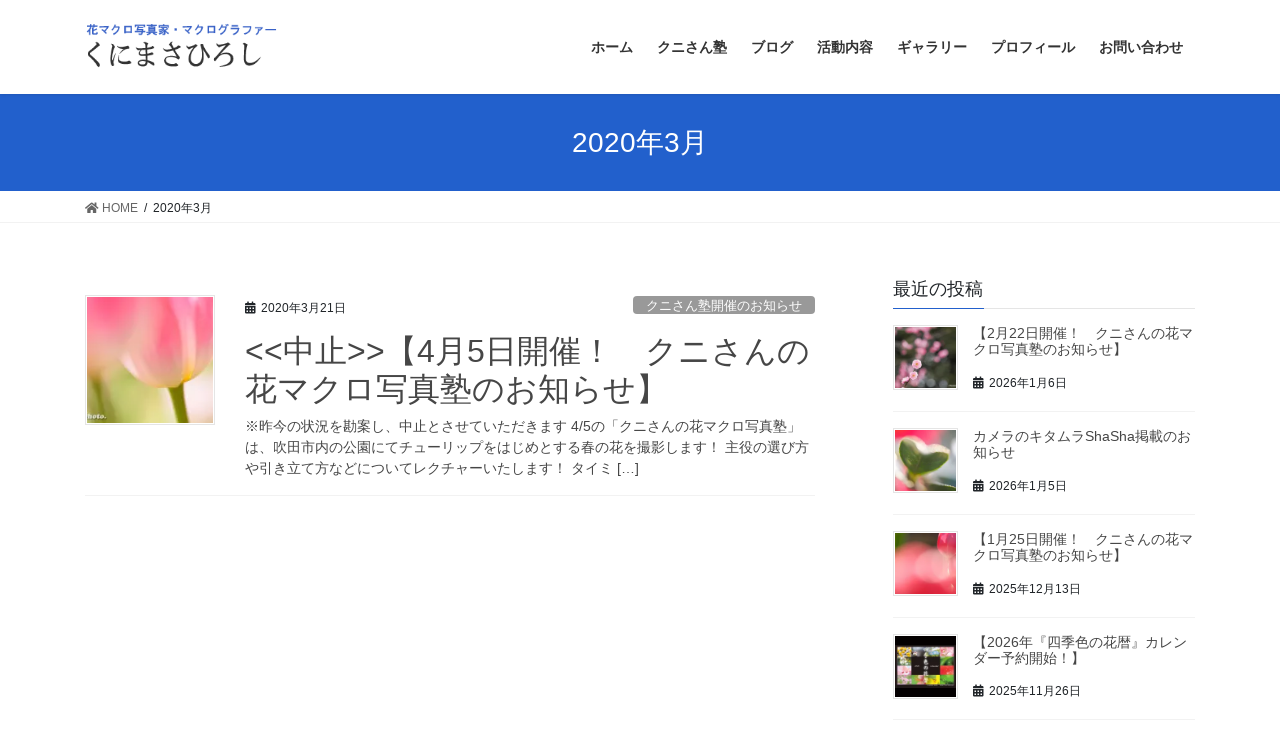

--- FILE ---
content_type: text/html; charset=UTF-8
request_url: https://kuni-hiro.com/2020/03
body_size: 12209
content:
<!DOCTYPE html>
<html lang="ja"
	prefix="og: https://ogp.me/ns#" >
<head>
<meta charset="utf-8">
<meta http-equiv="X-UA-Compatible" content="IE=edge">
<meta name="viewport" content="width=device-width, initial-scale=1">
<title>3月, 2020 | Kuniphoto Works（クニフォトワークス）</title>

		<!-- All in One SEO 4.1.2.3 -->
		<meta name="robots" content="noindex, max-snippet:-1, max-image-preview:large, max-video-preview:-1"/>
		<link rel="canonical" href="https://kuni-hiro.com/2020/03" />
		<script type="application/ld+json" class="aioseo-schema">
			{"@context":"https:\/\/schema.org","@graph":[{"@type":"WebSite","@id":"https:\/\/kuni-hiro.com\/#website","url":"https:\/\/kuni-hiro.com\/","name":"Kuniphoto Works\uff08\u30af\u30cb\u30d5\u30a9\u30c8\u30ef\u30fc\u30af\u30b9\uff09","description":"\u5927\u962a\u3092\u4e2d\u5fc3\u306b\u3001\u64ae\u5f71\u4f1a\u3084\u82b1\u30de\u30af\u30ed\u5199\u771f\u6559\u5ba4\u3092\u958b\u50ac\u3057\u3066\u3044\u308b\u3001\u5199\u771f\u5bb6\u30fb\u30de\u30af\u30ed\u30b0\u30e9\u30d5\u30a1\u30fc\u3000\u304f\u306b\u307e\u3055\u3072\u308d\u3057\uff08\u570b\u653f\u5bdb\u30fb\u30af\u30cb\u3055\u3093\uff09\u306e\u30b5\u30a4\u30c8\u3067\u3059\u3002","publisher":{"@id":"https:\/\/kuni-hiro.com\/#organization"}},{"@type":"Organization","@id":"https:\/\/kuni-hiro.com\/#organization","name":"Kuniphoto Works\uff08\u30af\u30cb\u30d5\u30a9\u30c8\u30ef\u30fc\u30af\u30b9\uff09","url":"https:\/\/kuni-hiro.com\/","sameAs":["https:\/\/twitter.com\/kunimacro"]},{"@type":"BreadcrumbList","@id":"https:\/\/kuni-hiro.com\/2020\/03\/#breadcrumblist","itemListElement":[{"@type":"ListItem","@id":"https:\/\/kuni-hiro.com\/#listItem","position":"1","item":{"@type":"WebPage","@id":"https:\/\/kuni-hiro.com\/","name":"\u30db\u30fc\u30e0","description":"\u5927\u962a\u3092\u4e2d\u5fc3\u306b\u3001\u64ae\u5f71\u4f1a\u3084\u82b1\u30de\u30af\u30ed\u5199\u771f\u6559\u5ba4\u3092\u958b\u50ac\u3057\u3066\u3044\u308b\u3001\u5199\u771f\u5bb6\u30fb\u30de\u30af\u30ed\u30b0\u30e9\u30d5\u30a1\u30fc \u304f\u306b\u307e\u3055\u3072\u308d\u3057\uff08\u30af\u30cb\u3055\u3093\uff09\u306e\u30b5\u30a4\u30c8\u3067\u3059\u3002","url":"https:\/\/kuni-hiro.com\/"},"nextItem":"https:\/\/kuni-hiro.com\/2020\/#listItem"},{"@type":"ListItem","@id":"https:\/\/kuni-hiro.com\/2020\/#listItem","position":"2","item":{"@type":"WebPage","@id":"https:\/\/kuni-hiro.com\/2020\/","name":"2020","url":"https:\/\/kuni-hiro.com\/2020\/"},"nextItem":"https:\/\/kuni-hiro.com\/2020\/03\/#listItem","previousItem":"https:\/\/kuni-hiro.com\/#listItem"},{"@type":"ListItem","@id":"https:\/\/kuni-hiro.com\/2020\/03\/#listItem","position":"3","item":{"@type":"WebPage","@id":"https:\/\/kuni-hiro.com\/2020\/03\/","name":"3\u6708, 2020","url":"https:\/\/kuni-hiro.com\/2020\/03\/"},"previousItem":"https:\/\/kuni-hiro.com\/2020\/#listItem"}]},{"@type":"CollectionPage","@id":"https:\/\/kuni-hiro.com\/2020\/03\/#collectionpage","url":"https:\/\/kuni-hiro.com\/2020\/03\/","name":"3\u6708, 2020 | Kuniphoto Works\uff08\u30af\u30cb\u30d5\u30a9\u30c8\u30ef\u30fc\u30af\u30b9\uff09","inLanguage":"ja","isPartOf":{"@id":"https:\/\/kuni-hiro.com\/#website"},"breadcrumb":{"@id":"https:\/\/kuni-hiro.com\/2020\/03\/#breadcrumblist"}}]}
		</script>
		<!-- All in One SEO -->

<link rel='dns-prefetch' href='//s.w.org' />
<link rel="alternate" type="application/rss+xml" title="Kuniphoto Works（クニフォトワークス） &raquo; フィード" href="https://kuni-hiro.com/feed" />
<meta name="description" content="2020年3月 の記事 Kuniphoto Works（クニフォトワークス） 大阪を中心に、撮影会や花マクロ写真教室を開催している、写真家・マクログラファー　くにまさひろし（國政寛・クニさん）のサイトです。" />		<script type="text/javascript">
			window._wpemojiSettings = {"baseUrl":"https:\/\/s.w.org\/images\/core\/emoji\/12.0.0-1\/72x72\/","ext":".png","svgUrl":"https:\/\/s.w.org\/images\/core\/emoji\/12.0.0-1\/svg\/","svgExt":".svg","source":{"concatemoji":"https:\/\/kuni-hiro.com\/wp-includes\/js\/wp-emoji-release.min.js?ver=5.3.20"}};
			!function(e,a,t){var n,r,o,i=a.createElement("canvas"),p=i.getContext&&i.getContext("2d");function s(e,t){var a=String.fromCharCode;p.clearRect(0,0,i.width,i.height),p.fillText(a.apply(this,e),0,0);e=i.toDataURL();return p.clearRect(0,0,i.width,i.height),p.fillText(a.apply(this,t),0,0),e===i.toDataURL()}function c(e){var t=a.createElement("script");t.src=e,t.defer=t.type="text/javascript",a.getElementsByTagName("head")[0].appendChild(t)}for(o=Array("flag","emoji"),t.supports={everything:!0,everythingExceptFlag:!0},r=0;r<o.length;r++)t.supports[o[r]]=function(e){if(!p||!p.fillText)return!1;switch(p.textBaseline="top",p.font="600 32px Arial",e){case"flag":return s([127987,65039,8205,9895,65039],[127987,65039,8203,9895,65039])?!1:!s([55356,56826,55356,56819],[55356,56826,8203,55356,56819])&&!s([55356,57332,56128,56423,56128,56418,56128,56421,56128,56430,56128,56423,56128,56447],[55356,57332,8203,56128,56423,8203,56128,56418,8203,56128,56421,8203,56128,56430,8203,56128,56423,8203,56128,56447]);case"emoji":return!s([55357,56424,55356,57342,8205,55358,56605,8205,55357,56424,55356,57340],[55357,56424,55356,57342,8203,55358,56605,8203,55357,56424,55356,57340])}return!1}(o[r]),t.supports.everything=t.supports.everything&&t.supports[o[r]],"flag"!==o[r]&&(t.supports.everythingExceptFlag=t.supports.everythingExceptFlag&&t.supports[o[r]]);t.supports.everythingExceptFlag=t.supports.everythingExceptFlag&&!t.supports.flag,t.DOMReady=!1,t.readyCallback=function(){t.DOMReady=!0},t.supports.everything||(n=function(){t.readyCallback()},a.addEventListener?(a.addEventListener("DOMContentLoaded",n,!1),e.addEventListener("load",n,!1)):(e.attachEvent("onload",n),a.attachEvent("onreadystatechange",function(){"complete"===a.readyState&&t.readyCallback()})),(n=t.source||{}).concatemoji?c(n.concatemoji):n.wpemoji&&n.twemoji&&(c(n.twemoji),c(n.wpemoji)))}(window,document,window._wpemojiSettings);
		</script>
		<style type="text/css">
img.wp-smiley,
img.emoji {
	display: inline !important;
	border: none !important;
	box-shadow: none !important;
	height: 1em !important;
	width: 1em !important;
	margin: 0 .07em !important;
	vertical-align: -0.1em !important;
	background: none !important;
	padding: 0 !important;
}
</style>
	<link rel='stylesheet' id='sbi_styles-css'  href='https://kuni-hiro.com/wp-content/plugins/instagram-feed/css/sbi-styles.min.css?ver=6.6.1' type='text/css' media='all' />
<link rel='stylesheet' id='vkExUnit_common_style-css'  href='https://kuni-hiro.com/wp-content/plugins/vk-all-in-one-expansion-unit/assets/css/vkExUnit_style.css?ver=9.61.6.0' type='text/css' media='all' />
<style id='vkExUnit_common_style-inline-css' type='text/css'>
:root {--ver_page_top_button_url:url(https://kuni-hiro.com/wp-content/plugins/vk-all-in-one-expansion-unit/assets/images/to-top-btn-icon.svg);}@font-face {font-weight: normal;font-style: normal;font-family: "vk_sns";src: url("https://kuni-hiro.com/wp-content/plugins/vk-all-in-one-expansion-unit/inc/sns/icons/fonts/vk_sns.eot?-bq20cj");src: url("https://kuni-hiro.com/wp-content/plugins/vk-all-in-one-expansion-unit/inc/sns/icons/fonts/vk_sns.eot?#iefix-bq20cj") format("embedded-opentype"),url("https://kuni-hiro.com/wp-content/plugins/vk-all-in-one-expansion-unit/inc/sns/icons/fonts/vk_sns.woff?-bq20cj") format("woff"),url("https://kuni-hiro.com/wp-content/plugins/vk-all-in-one-expansion-unit/inc/sns/icons/fonts/vk_sns.ttf?-bq20cj") format("truetype"),url("https://kuni-hiro.com/wp-content/plugins/vk-all-in-one-expansion-unit/inc/sns/icons/fonts/vk_sns.svg?-bq20cj#vk_sns") format("svg");}
</style>
<link rel='stylesheet' id='wp-block-library-css'  href='https://c0.wp.com/c/5.3.20/wp-includes/css/dist/block-library/style.min.css' type='text/css' media='all' />
<style id='wp-block-library-inline-css' type='text/css'>
.has-text-align-justify{text-align:justify;}
</style>
<link rel='stylesheet' id='wp-components-css'  href='https://c0.wp.com/c/5.3.20/wp-includes/css/dist/components/style.min.css' type='text/css' media='all' />
<link rel='stylesheet' id='wp-editor-font-css'  href='https://fonts.googleapis.com/css?family=Noto+Serif+JP%3A400%2C700&#038;ver=5.3.20' type='text/css' media='all' />
<link rel='stylesheet' id='wp-block-editor-css'  href='https://c0.wp.com/c/5.3.20/wp-includes/css/dist/block-editor/style.min.css' type='text/css' media='all' />
<link rel='stylesheet' id='wp-nux-css'  href='https://c0.wp.com/c/5.3.20/wp-includes/css/dist/nux/style.min.css' type='text/css' media='all' />
<link rel='stylesheet' id='wp-editor-css'  href='https://c0.wp.com/c/5.3.20/wp-includes/css/dist/editor/style.min.css' type='text/css' media='all' />
<link rel='stylesheet' id='block-robo-gallery-style-css-css'  href='https://kuni-hiro.com/wp-content/plugins/robo-gallery/includes/extensions/block/dist/blocks.style.build.css?ver=3.0.8' type='text/css' media='all' />
<link rel='stylesheet' id='contact-form-7-css'  href='https://kuni-hiro.com/wp-content/plugins/contact-form-7/includes/css/styles.css?ver=5.1.6' type='text/css' media='all' />
<link rel='stylesheet' id='responsive-lightbox-prettyphoto-css'  href='https://kuni-hiro.com/wp-content/plugins/responsive-lightbox/assets/prettyphoto/prettyPhoto.min.css?ver=2.3.2' type='text/css' media='all' />
<link rel='stylesheet' id='bootstrap-4-style-css'  href='https://kuni-hiro.com/wp-content/themes/lightning/library/bootstrap-4/css/bootstrap.min.css?ver=4.5.0' type='text/css' media='all' />
<link rel='stylesheet' id='lightning-common-style-css'  href='https://kuni-hiro.com/wp-content/themes/lightning/assets/css/common.css?ver=13.5.0' type='text/css' media='all' />
<style id='lightning-common-style-inline-css' type='text/css'>
/* vk-mobile-nav */:root {--vk-mobile-nav-menu-btn-bg-src: url("https://kuni-hiro.com/wp-content/themes/lightning/inc/vk-mobile-nav/package//images/vk-menu-btn-black.svg");--vk-mobile-nav-menu-btn-close-bg-src: url("https://kuni-hiro.com/wp-content/themes/lightning/inc/vk-mobile-nav/package//images/vk-menu-close-black.svg");--vk-menu-acc-icon-open-black-bg-src: url("https://kuni-hiro.com/wp-content/themes/lightning/inc/vk-mobile-nav/package//images/vk-menu-acc-icon-open-black.svg");--vk-menu-acc-icon-open-white-bg-src: url("https://kuni-hiro.com/wp-content/themes/lightning/inc/vk-mobile-nav/package//images/vk-menu-acc-icon-open-white.svg");--vk-menu-acc-icon-close-black-bg-src: url("https://kuni-hiro.com/wp-content/themes/lightning/inc/vk-mobile-nav/package//images/vk-menu-close-black.svg");--vk-menu-acc-icon-close-white-bg-src: url("https://kuni-hiro.com/wp-content/themes/lightning/inc/vk-mobile-nav/package//images/vk-menu-close-white.svg");}
</style>
<link rel='stylesheet' id='lightning-design-style-css'  href='https://kuni-hiro.com/wp-content/themes/lightning/design-skin/origin2/css/style.css?ver=13.5.0' type='text/css' media='all' />
<style id='lightning-design-style-inline-css' type='text/css'>
/* ltg common custom */:root {--vk-menu-acc-btn-border-color:#333;--color-key:#2260cc;--color-key-dark:#1c51ad;}.bbp-submit-wrapper .button.submit { background-color:#1c51ad ; }.bbp-submit-wrapper .button.submit:hover { background-color:#2260cc ; }.veu_color_txt_key { color:#1c51ad ; }.veu_color_bg_key { background-color:#1c51ad ; }.veu_color_border_key { border-color:#1c51ad ; }.btn-default { border-color:#2260cc;color:#2260cc;}.btn-default:focus,.btn-default:hover { border-color:#2260cc;background-color: #2260cc; }.wp-block-search__button,.btn-primary { background-color:#2260cc;border-color:#1c51ad; }.wp-block-search__button:focus,.wp-block-search__button:hover,.btn-primary:focus,.btn-primary:hover { background-color:#1c51ad;border-color:#2260cc; }.btn-outline-primary { color : #2260cc ; border-color:#2260cc; }.btn-outline-primary:hover { color : #fff; background-color:#2260cc;border-color:#1c51ad; }a { color:#337ab7; }
.tagcloud a:before { font-family: "Font Awesome 5 Free";content: "\f02b";font-weight: bold; }
.media .media-body .media-heading a:hover { color:#2260cc; }@media (min-width: 768px){.gMenu > li:before,.gMenu > li.menu-item-has-children::after { border-bottom-color:#1c51ad }.gMenu li li { background-color:#1c51ad }.gMenu li li a:hover { background-color:#2260cc; }} /* @media (min-width: 768px) */.page-header { background-color:#2260cc; }h2,.mainSection-title { border-top-color:#2260cc; }h3:after,.subSection-title:after { border-bottom-color:#2260cc; }ul.page-numbers li span.page-numbers.current,.page-link dl .post-page-numbers.current { background-color:#2260cc; }.pager li > a { border-color:#2260cc;color:#2260cc;}.pager li > a:hover { background-color:#2260cc;color:#fff;}.siteFooter { border-top-color:#2260cc; }dt { border-left-color:#2260cc; }:root {--g_nav_main_acc_icon_open_url:url(https://kuni-hiro.com/wp-content/themes/lightning/inc/vk-mobile-nav/package/images/vk-menu-acc-icon-open-black.svg);--g_nav_main_acc_icon_close_url: url(https://kuni-hiro.com/wp-content/themes/lightning/inc/vk-mobile-nav/package/images/vk-menu-close-black.svg);--g_nav_sub_acc_icon_open_url: url(https://kuni-hiro.com/wp-content/themes/lightning/inc/vk-mobile-nav/package/images/vk-menu-acc-icon-open-white.svg);--g_nav_sub_acc_icon_close_url: url(https://kuni-hiro.com/wp-content/themes/lightning/inc/vk-mobile-nav/package/images/vk-menu-close-white.svg);}
</style>
<link rel='stylesheet' id='lightning-theme-style-css'  href='https://kuni-hiro.com/wp-content/themes/lightning/style.css?ver=13.5.0' type='text/css' media='all' />
<link rel='stylesheet' id='vk-font-awesome-css'  href='https://kuni-hiro.com/wp-content/themes/lightning/inc/font-awesome/package/versions/5/css/all.min.css?ver=5.13.0' type='text/css' media='all' />
<link rel='stylesheet' id='cf7cf-style-css'  href='https://kuni-hiro.com/wp-content/plugins/cf7-conditional-fields/style.css?ver=2.0.3' type='text/css' media='all' />
<link rel='stylesheet' id='jetpack_css-css'  href='https://c0.wp.com/p/jetpack/8.1.4/css/jetpack.css' type='text/css' media='all' />
<script type='text/javascript' src='https://c0.wp.com/c/5.3.20/wp-includes/js/jquery/jquery.js'></script>
<script type='text/javascript' src='https://c0.wp.com/c/5.3.20/wp-includes/js/jquery/jquery-migrate.min.js'></script>
<script type='text/javascript' src='https://kuni-hiro.com/wp-content/plugins/responsive-lightbox/assets/prettyphoto/jquery.prettyPhoto.min.js?ver=2.3.2'></script>
<script type='text/javascript' src='https://c0.wp.com/c/5.3.20/wp-includes/js/underscore.min.js'></script>
<script type='text/javascript' src='https://kuni-hiro.com/wp-content/plugins/responsive-lightbox/assets/infinitescroll/infinite-scroll.pkgd.min.js?ver=5.3.20'></script>
<script type='text/javascript'>
/* <![CDATA[ */
var rlArgs = {"script":"prettyphoto","selector":"lightbox","customEvents":"","activeGalleries":"1","animationSpeed":"normal","slideshow":"0","slideshowDelay":"5000","slideshowAutoplay":"0","opacity":"0.75","showTitle":"1","allowResize":"1","allowExpand":"1","width":"1080","height":"720","separator":"\/","theme":"pp_default","horizontalPadding":"20","hideFlash":"0","wmode":"opaque","videoAutoplay":"0","modal":"0","deeplinking":"0","overlayGallery":"1","keyboardShortcuts":"1","social":"0","woocommerce_gallery":"0","ajaxurl":"https:\/\/kuni-hiro.com\/wp-admin\/admin-ajax.php","nonce":"04b5348631"};
/* ]]> */
</script>
<script type='text/javascript' src='https://kuni-hiro.com/wp-content/plugins/responsive-lightbox/js/front.js?ver=2.3.2'></script>
<link rel='https://api.w.org/' href='https://kuni-hiro.com/wp-json/' />
<link rel="EditURI" type="application/rsd+xml" title="RSD" href="https://kuni-hiro.com/xmlrpc.php?rsd" />
<link rel="wlwmanifest" type="application/wlwmanifest+xml" href="https://kuni-hiro.com/wp-includes/wlwmanifest.xml" /> 
<meta name="generator" content="WordPress 5.3.20" />

<link rel='dns-prefetch' href='//v0.wordpress.com'/>
<link rel='dns-prefetch' href='//i0.wp.com'/>
<link rel='dns-prefetch' href='//i1.wp.com'/>
<link rel='dns-prefetch' href='//i2.wp.com'/>
<link rel='dns-prefetch' href='//c0.wp.com'/>
<style type='text/css'>img#wpstats{display:none}</style><style id="lightning-color-custom-for-plugins" type="text/css">/* ltg theme common */.color_key_bg,.color_key_bg_hover:hover{background-color: #2260cc;}.color_key_txt,.color_key_txt_hover:hover{color: #2260cc;}.color_key_border,.color_key_border_hover:hover{border-color: #2260cc;}.color_key_dark_bg,.color_key_dark_bg_hover:hover{background-color: #2e6da4;}.color_key_dark_txt,.color_key_dark_txt_hover:hover{color: #2e6da4;}.color_key_dark_border,.color_key_dark_border_hover:hover{border-color: #2e6da4;}</style><!-- [ VK All in One Expansion Unit twitter card ] -->
<meta name="twitter:card" content="summary_large_image">
<meta name="twitter:description" content="2020年3月 の記事 Kuniphoto Works（クニフォトワークス） 大阪を中心に、撮影会や花マクロ写真教室を開催している、写真家・マクログラファー　くにまさひろし（國政寛・クニさん）のサイトです。">
<meta name="twitter:title" content="【4月5日開催！　クニさんの花マクロ写真塾のお知らせ】 | Kuniphoto Works（クニフォトワークス）">
<meta name="twitter:url" content="https://kuni-hiro.com/ksj/202003/1460">
	<meta name="twitter:domain" content="kuni-hiro.com">
	<!-- [ / VK All in One Expansion Unit twitter card ] -->
	<link rel="icon" href="https://i0.wp.com/kuni-hiro.com/wp-content/uploads/2021/01/cropped-bbb870675b6233a917191de34643b130.png?fit=32%2C32&#038;ssl=1" sizes="32x32" />
<link rel="icon" href="https://i0.wp.com/kuni-hiro.com/wp-content/uploads/2021/01/cropped-bbb870675b6233a917191de34643b130.png?fit=192%2C192&#038;ssl=1" sizes="192x192" />
<link rel="apple-touch-icon-precomposed" href="https://i0.wp.com/kuni-hiro.com/wp-content/uploads/2021/01/cropped-bbb870675b6233a917191de34643b130.png?fit=180%2C180&#038;ssl=1" />
<meta name="msapplication-TileImage" content="https://i0.wp.com/kuni-hiro.com/wp-content/uploads/2021/01/cropped-bbb870675b6233a917191de34643b130.png?fit=270%2C270&#038;ssl=1" />
			<script>
			(function(i,s,o,g,r,a,m){i['GoogleAnalyticsObject']=r;i[r]=i[r]||function(){
			(i[r].q=i[r].q||[]).push(arguments)},i[r].l=1*new Date();a=s.createElement(o),
			m=s.getElementsByTagName(o)[0];a.async=1;a.src=g;m.parentNode.insertBefore(a,m)
			})(window,document,'script','//www.google-analytics.com/analytics.js','ga');

			ga('create', 'UA-6877739-2', 'kuni-hiro.com');
			ga('send', 'pageview');
			</script>
			
</head>
<body class="archive date post-type-post sidebar-fix sidebar-fix-priority-top bootstrap4 device-pc fa_v5_css">
<a class="skip-link screen-reader-text" href="#main">コンテンツへスキップ</a>
<a class="skip-link screen-reader-text" href="#vk-mobile-nav">ナビゲーションに移動</a>
<header class="siteHeader">
		<div class="container siteHeadContainer">
		<div class="navbar-header">
						<p class="navbar-brand siteHeader_logo">
			<a href="https://kuni-hiro.com/">
				<span><img src="https://kuni-hiro.com/wp-content/uploads/2025/05/logoNew7.png" alt="Kuniphoto Works（クニフォトワークス）" /></span>
			</a>
			</p>
								</div>

		<div id="gMenu_outer" class="gMenu_outer"><nav class="menu-%e3%83%a1%e3%83%8b%e3%83%a5%e3%83%bc-container"><ul id="menu-%e3%83%a1%e3%83%8b%e3%83%a5%e3%83%bc" class="menu gMenu vk-menu-acc"><li id="menu-item-264" class="menu-item menu-item-type-custom menu-item-object-custom menu-item-home"><a href="http://kuni-hiro.com/"><strong class="gMenu_name">ホーム</strong></a></li>
<li id="menu-item-1635" class="menu-item menu-item-type-post_type menu-item-object-page menu-item-has-children"><a href="https://kuni-hiro.com/lesson"><strong class="gMenu_name">クニさん塾</strong></a>
<ul class="sub-menu">
	<li id="menu-item-74" class="menu-item menu-item-type-post_type menu-item-object-page"><a href="https://kuni-hiro.com/lesson/kunisan-photo">クニさんの花マクロ写真塾</a></li>
	<li id="menu-item-1636" class="menu-item menu-item-type-post_type menu-item-object-page"><a href="https://kuni-hiro.com/lesson/kunisan-online">クニさん塾オンライン</a></li>
	<li id="menu-item-2658" class="menu-item menu-item-type-post_type menu-item-object-page"><a href="https://kuni-hiro.com/lesson/online-private">クニさん塾オンライン　プライベートレッスン</a></li>
	<li id="menu-item-1638" class="menu-item menu-item-type-post_type menu-item-object-page"><a href="https://kuni-hiro.com/lesson/stepup">「クニさんの花マクロ写真塾」ステップアップクラス</a></li>
	<li id="menu-item-1637" class="menu-item menu-item-type-post_type menu-item-object-page"><a href="https://kuni-hiro.com/lesson/private_lesson">プライベートレッスン</a></li>
</ul>
</li>
<li id="menu-item-1663" class="menu-item menu-item-type-post_type menu-item-object-page menu-item-has-children"><a href="https://kuni-hiro.com/blog"><strong class="gMenu_name">ブログ</strong></a>
<ul class="sub-menu">
	<li id="menu-item-75" class="menu-item menu-item-type-custom menu-item-object-custom"><a href="https://macro-daisuki.com/">ブログ「マクロダイスキ！！」</a></li>
	<li id="menu-item-1655" class="menu-item menu-item-type-custom menu-item-object-custom"><a href="https://note.com/kuniphoto">note</a></li>
	<li id="menu-item-1656" class="menu-item menu-item-type-custom menu-item-object-custom"><a href="https://www.youtube.com/channel/UCeV_MQIqDoWPGh9CkanXOTg/">YouTube</a></li>
</ul>
</li>
<li id="menu-item-151" class="menu-item menu-item-type-post_type menu-item-object-page menu-item-has-children"><a href="https://kuni-hiro.com/works"><strong class="gMenu_name">活動内容</strong></a>
<ul class="sub-menu">
	<li id="menu-item-910" class="menu-item menu-item-type-taxonomy menu-item-object-category"><a href="https://kuni-hiro.com/category/works/class">写真教室</a></li>
	<li id="menu-item-911" class="menu-item menu-item-type-taxonomy menu-item-object-category"><a href="https://kuni-hiro.com/category/works/seminar">セミナー</a></li>
	<li id="menu-item-912" class="menu-item menu-item-type-taxonomy menu-item-object-category"><a href="https://kuni-hiro.com/category/works/media">雑誌・書籍・メディア情報</a></li>
	<li id="menu-item-909" class="menu-item menu-item-type-taxonomy menu-item-object-category"><a href="https://kuni-hiro.com/category/works/webmedia">ブログ・コラム掲載</a></li>
</ul>
</li>
<li id="menu-item-1006" class="menu-item menu-item-type-post_type menu-item-object-page menu-item-has-children"><a href="https://kuni-hiro.com/gallery"><strong class="gMenu_name">ギャラリー</strong></a>
<ul class="sub-menu">
	<li id="menu-item-1140" class="menu-item menu-item-type-custom menu-item-object-custom"><a href="https://kuni-hiro.myportfolio.com/">ポートフォリオ</a></li>
	<li id="menu-item-1008" class="menu-item menu-item-type-post_type menu-item-object-page"><a href="https://kuni-hiro.com/gallery_insta">Instagramギャラリー</a></li>
	<li id="menu-item-1016" class="menu-item menu-item-type-post_type menu-item-object-page menu-item-has-children"><a href="https://kuni-hiro.com/illumination">イルミネーション</a>
	<ul class="sub-menu">
		<li id="menu-item-1061" class="menu-item menu-item-type-post_type menu-item-object-page"><a href="https://kuni-hiro.com/illumination/kobeillumi_20151129">神戸イルミナージュ（2015.11.29）</a></li>
		<li id="menu-item-1074" class="menu-item menu-item-type-post_type menu-item-object-page"><a href="https://kuni-hiro.com/illumination/kobeillumi_20161120">神戸イルミナージュ（2016.11.20）</a></li>
		<li id="menu-item-1026" class="menu-item menu-item-type-post_type menu-item-object-page"><a href="https://kuni-hiro.com/illumination/hirapa_201812">ひらかたパーク　光の遊園地</a></li>
		<li id="menu-item-1373" class="menu-item menu-item-type-post_type menu-item-object-page"><a href="https://kuni-hiro.com/illumination/hirapa_201911">ひらかたパーク 光の遊園地（2019.11）</a></li>
	</ul>
</li>
	<li id="menu-item-1013" class="menu-item menu-item-type-post_type menu-item-object-page menu-item-has-children"><a href="https://kuni-hiro.com/photoexhibition">写真展ギャラリー</a>
	<ul class="sub-menu">
		<li id="menu-item-1007" class="menu-item menu-item-type-post_type menu-item-object-page"><a href="https://kuni-hiro.com/photoexhibition/photoexhibition_201208">光と花の物語　（2012.8 茨木市市民総合センター）　～写真展ギャラリー～</a></li>
	</ul>
</li>
</ul>
</li>
<li id="menu-item-49" class="menu-item menu-item-type-post_type menu-item-object-page"><a href="https://kuni-hiro.com/profile"><strong class="gMenu_name">プロフィール</strong></a></li>
<li id="menu-item-86" class="menu-item menu-item-type-post_type menu-item-object-page"><a href="https://kuni-hiro.com/contact"><strong class="gMenu_name">お問い合わせ</strong></a></li>
</ul></nav></div>	</div>
	</header>

<div class="section page-header"><div class="container"><div class="row"><div class="col-md-12">
<h1 class="page-header_pageTitle">
2020年3月</h1>
</div></div></div></div><!-- [ /.page-header ] -->


<!-- [ .breadSection ] --><div class="section breadSection"><div class="container"><div class="row"><ol class="breadcrumb" itemtype="http://schema.org/BreadcrumbList"><li id="panHome" itemprop="itemListElement" itemscope itemtype="http://schema.org/ListItem"><a itemprop="item" href="https://kuni-hiro.com/"><span itemprop="name"><i class="fa fa-home"></i> HOME</span></a></li><li><span>2020年3月</span></li></ol></div></div></div><!-- [ /.breadSection ] -->

<div class="section siteContent">
<div class="container">
<div class="row">
<div class="col mainSection mainSection-col-two baseSection vk_posts-mainSection" id="main" role="main">

	
<div class="postList">


	
		<article class="media">
<div id="post-1460" class="post-1460 post type-post status-publish format-standard has-post-thumbnail hentry category-ksj">
		<div class="media-left postList_thumbnail">
		<a href="https://kuni-hiro.com/ksj/202003/1460">
		<img width="150" height="150" src="https://i1.wp.com/kuni-hiro.com/wp-content/uploads/2020/03/0407_180413_banpaku_0103.jpg?resize=150%2C150&amp;ssl=1" class="media-object wp-post-image" alt="" srcset="https://i1.wp.com/kuni-hiro.com/wp-content/uploads/2020/03/0407_180413_banpaku_0103.jpg?resize=150%2C150&amp;ssl=1 150w, https://i1.wp.com/kuni-hiro.com/wp-content/uploads/2020/03/0407_180413_banpaku_0103.jpg?zoom=2&amp;resize=150%2C150&amp;ssl=1 300w, https://i1.wp.com/kuni-hiro.com/wp-content/uploads/2020/03/0407_180413_banpaku_0103.jpg?zoom=3&amp;resize=150%2C150&amp;ssl=1 450w" sizes="(max-width: 150px) 100vw, 150px" data-attachment-id="1461" data-permalink="https://kuni-hiro.com/ksj/202003/1460/attachment/0407_180413_banpaku_0103" data-orig-file="https://i1.wp.com/kuni-hiro.com/wp-content/uploads/2020/03/0407_180413_banpaku_0103.jpg?fit=500%2C334&amp;ssl=1" data-orig-size="500,334" data-comments-opened="0" data-image-meta="{&quot;aperture&quot;:&quot;4.2&quot;,&quot;credit&quot;:&quot;H.Kunimasa&quot;,&quot;camera&quot;:&quot;NIKON D600&quot;,&quot;caption&quot;:&quot;&quot;,&quot;created_timestamp&quot;:&quot;1523615292&quot;,&quot;copyright&quot;:&quot;H.Kunimasa&quot;,&quot;focal_length&quot;:&quot;100&quot;,&quot;iso&quot;:&quot;100&quot;,&quot;shutter_speed&quot;:&quot;0.003125&quot;,&quot;title&quot;:&quot;&quot;,&quot;orientation&quot;:&quot;1&quot;}" data-image-title="0407_180413_banpaku_0103" data-image-description="" data-medium-file="https://i1.wp.com/kuni-hiro.com/wp-content/uploads/2020/03/0407_180413_banpaku_0103.jpg?fit=300%2C200&amp;ssl=1" data-large-file="https://i1.wp.com/kuni-hiro.com/wp-content/uploads/2020/03/0407_180413_banpaku_0103.jpg?fit=500%2C334&amp;ssl=1" />		</a>
	</div>
		<div class="media-body">
		<div class="entry-meta">


<span class="published entry-meta_items">2020年3月21日</span>

<span class="entry-meta_items entry-meta_updated entry-meta_hidden">/ 最終更新日時 : <span class="updated">2020年4月1日</span></span>


	
	<span class="vcard author entry-meta_items entry-meta_items_author entry-meta_hidden"><span class="fn">kuniphoto</span></span>



<span class="entry-meta_items entry-meta_items_term"><a href="https://kuni-hiro.com/category/ksj" class="btn btn-xs btn-primary entry-meta_items_term_button" style="background-color:#999999;border:none;">クニさん塾開催のお知らせ</a></span>
</div>
		<h1 class="media-heading entry-title"><a href="https://kuni-hiro.com/ksj/202003/1460"><<中止>>【4月5日開催！　クニさんの花マクロ写真塾のお知らせ】</a></h1>
		<a href="https://kuni-hiro.com/ksj/202003/1460" class="media-body_excerpt"><p>※昨今の状況を勘案し、中止とさせていただきます 4/5の「クニさんの花マクロ写真塾」は、吹田市内の公園にてチューリップをはじめとする春の花を撮影します！ 主役の選び方や引き立て方などについてレクチャーいたします！ タイミ [&hellip;]</p>
</a>
	</div>
</div>
</article>

	
	
	
</div><!-- [ /.postList ] -->

</div><!-- [ /.mainSection ] -->

	<div class="col subSection sideSection sideSection-col-two baseSection">
	

<aside class="widget widget_postlist">
<h1 class="subSection-title">最近の投稿</h1>

  <div class="media">

	
	  <div class="media-left postList_thumbnail">
		<a href="https://kuni-hiro.com/ksj/202601/2887">
		<img width="150" height="150" src="https://i1.wp.com/kuni-hiro.com/wp-content/uploads/2026/01/0226_230226_yamadaike_104_OM1.jpg?resize=150%2C150&amp;ssl=1" class="attachment-thumbnail size-thumbnail wp-post-image" alt="" srcset="https://i1.wp.com/kuni-hiro.com/wp-content/uploads/2026/01/0226_230226_yamadaike_104_OM1.jpg?resize=150%2C150&amp;ssl=1 150w, https://i1.wp.com/kuni-hiro.com/wp-content/uploads/2026/01/0226_230226_yamadaike_104_OM1.jpg?zoom=2&amp;resize=150%2C150&amp;ssl=1 300w, https://i1.wp.com/kuni-hiro.com/wp-content/uploads/2026/01/0226_230226_yamadaike_104_OM1.jpg?zoom=3&amp;resize=150%2C150&amp;ssl=1 450w" sizes="(max-width: 150px) 100vw, 150px" data-attachment-id="2888" data-permalink="https://kuni-hiro.com/ksj/202601/2887/attachment/0226_230226_yamadaike_104_om1-2" data-orig-file="https://i1.wp.com/kuni-hiro.com/wp-content/uploads/2026/01/0226_230226_yamadaike_104_OM1.jpg?fit=600%2C450&amp;ssl=1" data-orig-size="600,450" data-comments-opened="0" data-image-meta="{&quot;aperture&quot;:&quot;0&quot;,&quot;credit&quot;:&quot;&quot;,&quot;camera&quot;:&quot;&quot;,&quot;caption&quot;:&quot;&quot;,&quot;created_timestamp&quot;:&quot;0&quot;,&quot;copyright&quot;:&quot;H.Kunimasa&quot;,&quot;focal_length&quot;:&quot;0&quot;,&quot;iso&quot;:&quot;0&quot;,&quot;shutter_speed&quot;:&quot;0&quot;,&quot;title&quot;:&quot;&quot;,&quot;orientation&quot;:&quot;0&quot;}" data-image-title="0226_230226_yamadaike_104_OM1" data-image-description="" data-medium-file="https://i1.wp.com/kuni-hiro.com/wp-content/uploads/2026/01/0226_230226_yamadaike_104_OM1.jpg?fit=300%2C225&amp;ssl=1" data-large-file="https://i1.wp.com/kuni-hiro.com/wp-content/uploads/2026/01/0226_230226_yamadaike_104_OM1.jpg?fit=600%2C450&amp;ssl=1" />		</a>
	  </div>

	
	<div class="media-body">
	  <h4 class="media-heading"><a href="https://kuni-hiro.com/ksj/202601/2887">【2月22日開催！　クニさんの花マクロ写真塾のお知らせ】</a></h4>
	  <div class="published entry-meta_items">2026年1月6日</div>
	</div>
  </div>


  <div class="media">

	
	  <div class="media-left postList_thumbnail">
		<a href="https://kuni-hiro.com/works/media/202601/2890">
		<img width="150" height="150" src="https://i0.wp.com/kuni-hiro.com/wp-content/uploads/2026/01/05_250124_tomboike_590_OM12.jpg?resize=150%2C150&amp;ssl=1" class="attachment-thumbnail size-thumbnail wp-post-image" alt="" srcset="https://i0.wp.com/kuni-hiro.com/wp-content/uploads/2026/01/05_250124_tomboike_590_OM12.jpg?resize=150%2C150&amp;ssl=1 150w, https://i0.wp.com/kuni-hiro.com/wp-content/uploads/2026/01/05_250124_tomboike_590_OM12.jpg?resize=600%2C600&amp;ssl=1 600w, https://i0.wp.com/kuni-hiro.com/wp-content/uploads/2026/01/05_250124_tomboike_590_OM12.jpg?zoom=2&amp;resize=150%2C150&amp;ssl=1 300w, https://i0.wp.com/kuni-hiro.com/wp-content/uploads/2026/01/05_250124_tomboike_590_OM12.jpg?zoom=3&amp;resize=150%2C150&amp;ssl=1 450w" sizes="(max-width: 150px) 100vw, 150px" data-attachment-id="2891" data-permalink="https://kuni-hiro.com/works/media/202601/2890/attachment/05_250124_tomboike_590_om12" data-orig-file="https://i0.wp.com/kuni-hiro.com/wp-content/uploads/2026/01/05_250124_tomboike_590_OM12.jpg?fit=800%2C600&amp;ssl=1" data-orig-size="800,600" data-comments-opened="0" data-image-meta="{&quot;aperture&quot;:&quot;0&quot;,&quot;credit&quot;:&quot;&quot;,&quot;camera&quot;:&quot;&quot;,&quot;caption&quot;:&quot;&quot;,&quot;created_timestamp&quot;:&quot;0&quot;,&quot;copyright&quot;:&quot;H.Kunimasa&quot;,&quot;focal_length&quot;:&quot;0&quot;,&quot;iso&quot;:&quot;0&quot;,&quot;shutter_speed&quot;:&quot;0&quot;,&quot;title&quot;:&quot;&quot;,&quot;orientation&quot;:&quot;0&quot;}" data-image-title="05_250124_tomboike_590_OM12" data-image-description="" data-medium-file="https://i0.wp.com/kuni-hiro.com/wp-content/uploads/2026/01/05_250124_tomboike_590_OM12.jpg?fit=300%2C225&amp;ssl=1" data-large-file="https://i0.wp.com/kuni-hiro.com/wp-content/uploads/2026/01/05_250124_tomboike_590_OM12.jpg?fit=800%2C600&amp;ssl=1" />		</a>
	  </div>

	
	<div class="media-body">
	  <h4 class="media-heading"><a href="https://kuni-hiro.com/works/media/202601/2890">カメラのキタムラShaSha掲載のお知らせ</a></h4>
	  <div class="published entry-meta_items">2026年1月5日</div>
	</div>
  </div>


  <div class="media">

	
	  <div class="media-left postList_thumbnail">
		<a href="https://kuni-hiro.com/ksj/202512/2872">
		<img width="150" height="150" src="https://i2.wp.com/kuni-hiro.com/wp-content/uploads/2025/12/250118_hattori_149_XH2.jpg?resize=150%2C150&amp;ssl=1" class="attachment-thumbnail size-thumbnail wp-post-image" alt="" srcset="https://i2.wp.com/kuni-hiro.com/wp-content/uploads/2025/12/250118_hattori_149_XH2.jpg?resize=150%2C150&amp;ssl=1 150w, https://i2.wp.com/kuni-hiro.com/wp-content/uploads/2025/12/250118_hattori_149_XH2.jpg?zoom=2&amp;resize=150%2C150&amp;ssl=1 300w, https://i2.wp.com/kuni-hiro.com/wp-content/uploads/2025/12/250118_hattori_149_XH2.jpg?zoom=3&amp;resize=150%2C150&amp;ssl=1 450w" sizes="(max-width: 150px) 100vw, 150px" data-attachment-id="2883" data-permalink="https://kuni-hiro.com/ksj/202512/2872/attachment/250118_hattori_149_xh2" data-orig-file="https://i2.wp.com/kuni-hiro.com/wp-content/uploads/2025/12/250118_hattori_149_XH2.jpg?fit=800%2C533&amp;ssl=1" data-orig-size="800,533" data-comments-opened="0" data-image-meta="{&quot;aperture&quot;:&quot;0&quot;,&quot;credit&quot;:&quot;&quot;,&quot;camera&quot;:&quot;&quot;,&quot;caption&quot;:&quot;&quot;,&quot;created_timestamp&quot;:&quot;0&quot;,&quot;copyright&quot;:&quot;H.Kunimasa&quot;,&quot;focal_length&quot;:&quot;0&quot;,&quot;iso&quot;:&quot;0&quot;,&quot;shutter_speed&quot;:&quot;0&quot;,&quot;title&quot;:&quot;&quot;,&quot;orientation&quot;:&quot;0&quot;}" data-image-title="250118_hattori_149_XH2" data-image-description="" data-medium-file="https://i2.wp.com/kuni-hiro.com/wp-content/uploads/2025/12/250118_hattori_149_XH2.jpg?fit=300%2C200&amp;ssl=1" data-large-file="https://i2.wp.com/kuni-hiro.com/wp-content/uploads/2025/12/250118_hattori_149_XH2.jpg?fit=800%2C533&amp;ssl=1" />		</a>
	  </div>

	
	<div class="media-body">
	  <h4 class="media-heading"><a href="https://kuni-hiro.com/ksj/202512/2872">【1月25日開催！　クニさんの花マクロ写真塾のお知らせ】</a></h4>
	  <div class="published entry-meta_items">2025年12月13日</div>
	</div>
  </div>


  <div class="media">

	
	  <div class="media-left postList_thumbnail">
		<a href="https://kuni-hiro.com/news/202511/2864">
		<img width="150" height="150" src="https://i1.wp.com/kuni-hiro.com/wp-content/uploads/2025/11/01-12.jpg?resize=150%2C150&amp;ssl=1" class="attachment-thumbnail size-thumbnail wp-post-image" alt="" srcset="https://i1.wp.com/kuni-hiro.com/wp-content/uploads/2025/11/01-12.jpg?w=800&amp;ssl=1 800w, https://i1.wp.com/kuni-hiro.com/wp-content/uploads/2025/11/01-12.jpg?resize=300%2C300&amp;ssl=1 300w, https://i1.wp.com/kuni-hiro.com/wp-content/uploads/2025/11/01-12.jpg?resize=150%2C150&amp;ssl=1 150w, https://i1.wp.com/kuni-hiro.com/wp-content/uploads/2025/11/01-12.jpg?resize=768%2C768&amp;ssl=1 768w" sizes="(max-width: 150px) 100vw, 150px" data-attachment-id="2865" data-permalink="https://kuni-hiro.com/news/202511/2864/attachment/01-12-2" data-orig-file="https://i1.wp.com/kuni-hiro.com/wp-content/uploads/2025/11/01-12.jpg?fit=800%2C800&amp;ssl=1" data-orig-size="800,800" data-comments-opened="0" data-image-meta="{&quot;aperture&quot;:&quot;0&quot;,&quot;credit&quot;:&quot;&quot;,&quot;camera&quot;:&quot;&quot;,&quot;caption&quot;:&quot;&quot;,&quot;created_timestamp&quot;:&quot;0&quot;,&quot;copyright&quot;:&quot;&quot;,&quot;focal_length&quot;:&quot;0&quot;,&quot;iso&quot;:&quot;0&quot;,&quot;shutter_speed&quot;:&quot;0&quot;,&quot;title&quot;:&quot;&quot;,&quot;orientation&quot;:&quot;0&quot;}" data-image-title="01-12" data-image-description="" data-medium-file="https://i1.wp.com/kuni-hiro.com/wp-content/uploads/2025/11/01-12.jpg?fit=300%2C300&amp;ssl=1" data-large-file="https://i1.wp.com/kuni-hiro.com/wp-content/uploads/2025/11/01-12.jpg?fit=800%2C800&amp;ssl=1" />		</a>
	  </div>

	
	<div class="media-body">
	  <h4 class="media-heading"><a href="https://kuni-hiro.com/news/202511/2864">【2026年『四季色の花暦』カレンダー予約開始！】</a></h4>
	  <div class="published entry-meta_items">2025年11月26日</div>
	</div>
  </div>


  <div class="media">

	
	  <div class="media-left postList_thumbnail">
		<a href="https://kuni-hiro.com/ksj/202511/2860">
		<img width="150" height="150" src="https://i2.wp.com/kuni-hiro.com/wp-content/uploads/2025/11/1226_231223_sakuya_114_OM1.jpg?resize=150%2C150&amp;ssl=1" class="attachment-thumbnail size-thumbnail wp-post-image" alt="" srcset="https://i2.wp.com/kuni-hiro.com/wp-content/uploads/2025/11/1226_231223_sakuya_114_OM1.jpg?resize=150%2C150&amp;ssl=1 150w, https://i2.wp.com/kuni-hiro.com/wp-content/uploads/2025/11/1226_231223_sakuya_114_OM1.jpg?zoom=2&amp;resize=150%2C150&amp;ssl=1 300w, https://i2.wp.com/kuni-hiro.com/wp-content/uploads/2025/11/1226_231223_sakuya_114_OM1.jpg?zoom=3&amp;resize=150%2C150&amp;ssl=1 450w" sizes="(max-width: 150px) 100vw, 150px" data-attachment-id="2861" data-permalink="https://kuni-hiro.com/ksj/202511/2860/attachment/1226_231223_sakuya_114_om1" data-orig-file="https://i2.wp.com/kuni-hiro.com/wp-content/uploads/2025/11/1226_231223_sakuya_114_OM1.jpg?fit=600%2C450&amp;ssl=1" data-orig-size="600,450" data-comments-opened="0" data-image-meta="{&quot;aperture&quot;:&quot;0&quot;,&quot;credit&quot;:&quot;&quot;,&quot;camera&quot;:&quot;&quot;,&quot;caption&quot;:&quot;&quot;,&quot;created_timestamp&quot;:&quot;0&quot;,&quot;copyright&quot;:&quot;H.Kunimasa&quot;,&quot;focal_length&quot;:&quot;0&quot;,&quot;iso&quot;:&quot;0&quot;,&quot;shutter_speed&quot;:&quot;0&quot;,&quot;title&quot;:&quot;&quot;,&quot;orientation&quot;:&quot;0&quot;}" data-image-title="1226_231223_sakuya_114_OM1" data-image-description="" data-medium-file="https://i2.wp.com/kuni-hiro.com/wp-content/uploads/2025/11/1226_231223_sakuya_114_OM1.jpg?fit=300%2C225&amp;ssl=1" data-large-file="https://i2.wp.com/kuni-hiro.com/wp-content/uploads/2025/11/1226_231223_sakuya_114_OM1.jpg?fit=600%2C450&amp;ssl=1" />		</a>
	  </div>

	
	<div class="media-body">
	  <h4 class="media-heading"><a href="https://kuni-hiro.com/ksj/202511/2860">【12月21日開催！　クニさんの花マクロ写真塾のお知らせ】</a></h4>
	  <div class="published entry-meta_items">2025年11月13日</div>
	</div>
  </div>


  <div class="media">

	
	  <div class="media-left postList_thumbnail">
		<a href="https://kuni-hiro.com/works/seminar/202511/2855">
		<img width="150" height="150" src="https://i2.wp.com/kuni-hiro.com/wp-content/uploads/2025/11/WS002366.jpg?resize=150%2C150&amp;ssl=1" class="attachment-thumbnail size-thumbnail wp-post-image" alt="" srcset="https://i2.wp.com/kuni-hiro.com/wp-content/uploads/2025/11/WS002366.jpg?resize=150%2C150&amp;ssl=1 150w, https://i2.wp.com/kuni-hiro.com/wp-content/uploads/2025/11/WS002366.jpg?zoom=2&amp;resize=150%2C150&amp;ssl=1 300w, https://i2.wp.com/kuni-hiro.com/wp-content/uploads/2025/11/WS002366.jpg?zoom=3&amp;resize=150%2C150&amp;ssl=1 450w" sizes="(max-width: 150px) 100vw, 150px" data-attachment-id="2856" data-permalink="https://kuni-hiro.com/works/seminar/202511/2855/attachment/ws002366" data-orig-file="https://i2.wp.com/kuni-hiro.com/wp-content/uploads/2025/11/WS002366.jpg?fit=1139%2C646&amp;ssl=1" data-orig-size="1139,646" data-comments-opened="0" data-image-meta="{&quot;aperture&quot;:&quot;0&quot;,&quot;credit&quot;:&quot;&quot;,&quot;camera&quot;:&quot;&quot;,&quot;caption&quot;:&quot;&quot;,&quot;created_timestamp&quot;:&quot;0&quot;,&quot;copyright&quot;:&quot;&quot;,&quot;focal_length&quot;:&quot;0&quot;,&quot;iso&quot;:&quot;0&quot;,&quot;shutter_speed&quot;:&quot;0&quot;,&quot;title&quot;:&quot;&quot;,&quot;orientation&quot;:&quot;0&quot;}" data-image-title="WS002366" data-image-description="" data-medium-file="https://i2.wp.com/kuni-hiro.com/wp-content/uploads/2025/11/WS002366.jpg?fit=300%2C170&amp;ssl=1" data-large-file="https://i2.wp.com/kuni-hiro.com/wp-content/uploads/2025/11/WS002366.jpg?fit=1024%2C581&amp;ssl=1" />		</a>
	  </div>

	
	<div class="media-body">
	  <h4 class="media-heading"><a href="https://kuni-hiro.com/works/seminar/202511/2855">アーカイブ動画公開のお知らせ</a></h4>
	  <div class="published entry-meta_items">2025年11月11日</div>
	</div>
  </div>


  <div class="media">

	
	  <div class="media-left postList_thumbnail">
		<a href="https://kuni-hiro.com/ksj/202511/2850">
		<img width="150" height="150" src="https://i2.wp.com/kuni-hiro.com/wp-content/uploads/2025/11/1203_231213_hattori_681_OM1.jpg?resize=150%2C150&amp;ssl=1" class="attachment-thumbnail size-thumbnail wp-post-image" alt="" srcset="https://i2.wp.com/kuni-hiro.com/wp-content/uploads/2025/11/1203_231213_hattori_681_OM1.jpg?resize=150%2C150&amp;ssl=1 150w, https://i2.wp.com/kuni-hiro.com/wp-content/uploads/2025/11/1203_231213_hattori_681_OM1.jpg?resize=600%2C600&amp;ssl=1 600w, https://i2.wp.com/kuni-hiro.com/wp-content/uploads/2025/11/1203_231213_hattori_681_OM1.jpg?zoom=2&amp;resize=150%2C150&amp;ssl=1 300w, https://i2.wp.com/kuni-hiro.com/wp-content/uploads/2025/11/1203_231213_hattori_681_OM1.jpg?zoom=3&amp;resize=150%2C150&amp;ssl=1 450w" sizes="(max-width: 150px) 100vw, 150px" data-attachment-id="2851" data-permalink="https://kuni-hiro.com/ksj/202511/2850/attachment/1203_231213_hattori_681_om1" data-orig-file="https://i2.wp.com/kuni-hiro.com/wp-content/uploads/2025/11/1203_231213_hattori_681_OM1.jpg?fit=800%2C600&amp;ssl=1" data-orig-size="800,600" data-comments-opened="0" data-image-meta="{&quot;aperture&quot;:&quot;0&quot;,&quot;credit&quot;:&quot;&quot;,&quot;camera&quot;:&quot;&quot;,&quot;caption&quot;:&quot;&quot;,&quot;created_timestamp&quot;:&quot;0&quot;,&quot;copyright&quot;:&quot;H.Kunimasa&quot;,&quot;focal_length&quot;:&quot;0&quot;,&quot;iso&quot;:&quot;0&quot;,&quot;shutter_speed&quot;:&quot;0&quot;,&quot;title&quot;:&quot;&quot;,&quot;orientation&quot;:&quot;0&quot;}" data-image-title="1203_231213_hattori_681_OM1" data-image-description="" data-medium-file="https://i2.wp.com/kuni-hiro.com/wp-content/uploads/2025/11/1203_231213_hattori_681_OM1.jpg?fit=300%2C225&amp;ssl=1" data-large-file="https://i2.wp.com/kuni-hiro.com/wp-content/uploads/2025/11/1203_231213_hattori_681_OM1.jpg?fit=800%2C600&amp;ssl=1" />		</a>
	  </div>

	
	<div class="media-body">
	  <h4 class="media-heading"><a href="https://kuni-hiro.com/ksj/202511/2850">【12月6日開催！　クニさん塾オンラインのお知らせ】</a></h4>
	  <div class="published entry-meta_items">2025年11月3日</div>
	</div>
  </div>


  <div class="media">

	
	  <div class="media-left postList_thumbnail">
		<a href="https://kuni-hiro.com/ksj/202510/2846">
		<img width="150" height="150" src="https://i2.wp.com/kuni-hiro.com/wp-content/uploads/2025/10/1120_231128_yamadaike_402_OM1.jpg?resize=150%2C150&amp;ssl=1" class="attachment-thumbnail size-thumbnail wp-post-image" alt="" srcset="https://i2.wp.com/kuni-hiro.com/wp-content/uploads/2025/10/1120_231128_yamadaike_402_OM1.jpg?resize=150%2C150&amp;ssl=1 150w, https://i2.wp.com/kuni-hiro.com/wp-content/uploads/2025/10/1120_231128_yamadaike_402_OM1.jpg?resize=600%2C600&amp;ssl=1 600w, https://i2.wp.com/kuni-hiro.com/wp-content/uploads/2025/10/1120_231128_yamadaike_402_OM1.jpg?zoom=2&amp;resize=150%2C150&amp;ssl=1 300w, https://i2.wp.com/kuni-hiro.com/wp-content/uploads/2025/10/1120_231128_yamadaike_402_OM1.jpg?zoom=3&amp;resize=150%2C150&amp;ssl=1 450w" sizes="(max-width: 150px) 100vw, 150px" data-attachment-id="2847" data-permalink="https://kuni-hiro.com/ksj/202510/2846/attachment/1120_231128_yamadaike_402_om1" data-orig-file="https://i2.wp.com/kuni-hiro.com/wp-content/uploads/2025/10/1120_231128_yamadaike_402_OM1.jpg?fit=800%2C600&amp;ssl=1" data-orig-size="800,600" data-comments-opened="0" data-image-meta="{&quot;aperture&quot;:&quot;0&quot;,&quot;credit&quot;:&quot;&quot;,&quot;camera&quot;:&quot;&quot;,&quot;caption&quot;:&quot;&quot;,&quot;created_timestamp&quot;:&quot;0&quot;,&quot;copyright&quot;:&quot;H.Kunimasa&quot;,&quot;focal_length&quot;:&quot;0&quot;,&quot;iso&quot;:&quot;0&quot;,&quot;shutter_speed&quot;:&quot;0&quot;,&quot;title&quot;:&quot;&quot;,&quot;orientation&quot;:&quot;0&quot;}" data-image-title="1120_231128_yamadaike_402_OM1" data-image-description="" data-medium-file="https://i2.wp.com/kuni-hiro.com/wp-content/uploads/2025/10/1120_231128_yamadaike_402_OM1.jpg?fit=300%2C225&amp;ssl=1" data-large-file="https://i2.wp.com/kuni-hiro.com/wp-content/uploads/2025/10/1120_231128_yamadaike_402_OM1.jpg?fit=800%2C600&amp;ssl=1" />		</a>
	  </div>

	
	<div class="media-body">
	  <h4 class="media-heading"><a href="https://kuni-hiro.com/ksj/202510/2846">【11月22日開催！　クニさんの花マクロ写真塾のお知らせ】</a></h4>
	  <div class="published entry-meta_items">2025年10月31日</div>
	</div>
  </div>


  <div class="media">

	
	  <div class="media-left postList_thumbnail">
		<a href="https://kuni-hiro.com/works/class/202510/2842">
		<img width="150" height="150" src="https://i0.wp.com/kuni-hiro.com/wp-content/uploads/2025/10/cccc565739181b754afe0195054f428d.jpg?resize=150%2C150&amp;ssl=1" class="attachment-thumbnail size-thumbnail wp-post-image" alt="" srcset="https://i0.wp.com/kuni-hiro.com/wp-content/uploads/2025/10/cccc565739181b754afe0195054f428d.jpg?resize=150%2C150&amp;ssl=1 150w, https://i0.wp.com/kuni-hiro.com/wp-content/uploads/2025/10/cccc565739181b754afe0195054f428d.jpg?zoom=2&amp;resize=150%2C150&amp;ssl=1 300w, https://i0.wp.com/kuni-hiro.com/wp-content/uploads/2025/10/cccc565739181b754afe0195054f428d.jpg?zoom=3&amp;resize=150%2C150&amp;ssl=1 450w" sizes="(max-width: 150px) 100vw, 150px" data-attachment-id="2843" data-permalink="https://kuni-hiro.com/works/class/202510/2842/attachment/cccc565739181b754afe0195054f428d" data-orig-file="https://i0.wp.com/kuni-hiro.com/wp-content/uploads/2025/10/cccc565739181b754afe0195054f428d.jpg?fit=800%2C419&amp;ssl=1" data-orig-size="800,419" data-comments-opened="0" data-image-meta="{&quot;aperture&quot;:&quot;0&quot;,&quot;credit&quot;:&quot;&quot;,&quot;camera&quot;:&quot;&quot;,&quot;caption&quot;:&quot;&quot;,&quot;created_timestamp&quot;:&quot;0&quot;,&quot;copyright&quot;:&quot;&quot;,&quot;focal_length&quot;:&quot;0&quot;,&quot;iso&quot;:&quot;0&quot;,&quot;shutter_speed&quot;:&quot;0&quot;,&quot;title&quot;:&quot;&quot;,&quot;orientation&quot;:&quot;0&quot;}" data-image-title="cccc565739181b754afe0195054f428d" data-image-description="" data-medium-file="https://i0.wp.com/kuni-hiro.com/wp-content/uploads/2025/10/cccc565739181b754afe0195054f428d.jpg?fit=300%2C157&amp;ssl=1" data-large-file="https://i0.wp.com/kuni-hiro.com/wp-content/uploads/2025/10/cccc565739181b754afe0195054f428d.jpg?fit=800%2C419&amp;ssl=1" />		</a>
	  </div>

	
	<div class="media-body">
	  <h4 class="media-heading"><a href="https://kuni-hiro.com/works/class/202510/2842">25年11月　OM SYSTEM ゼミ 撮影会のお知らせ</a></h4>
	  <div class="published entry-meta_items">2025年10月12日</div>
	</div>
  </div>


  <div class="media">

	
	  <div class="media-left postList_thumbnail">
		<a href="https://kuni-hiro.com/works/class/202510/2839">
		<img width="150" height="150" src="https://i1.wp.com/kuni-hiro.com/wp-content/uploads/2025/10/f06ee6f611d8f0e2c3bb8f3b47768fa1.jpg?resize=150%2C150&amp;ssl=1" class="attachment-thumbnail size-thumbnail wp-post-image" alt="" srcset="https://i1.wp.com/kuni-hiro.com/wp-content/uploads/2025/10/f06ee6f611d8f0e2c3bb8f3b47768fa1.jpg?resize=150%2C150&amp;ssl=1 150w, https://i1.wp.com/kuni-hiro.com/wp-content/uploads/2025/10/f06ee6f611d8f0e2c3bb8f3b47768fa1.jpg?zoom=2&amp;resize=150%2C150&amp;ssl=1 300w, https://i1.wp.com/kuni-hiro.com/wp-content/uploads/2025/10/f06ee6f611d8f0e2c3bb8f3b47768fa1.jpg?zoom=3&amp;resize=150%2C150&amp;ssl=1 450w" sizes="(max-width: 150px) 100vw, 150px" data-attachment-id="2840" data-permalink="https://kuni-hiro.com/works/class/202510/2839/attachment/f06ee6f611d8f0e2c3bb8f3b47768fa1" data-orig-file="https://i1.wp.com/kuni-hiro.com/wp-content/uploads/2025/10/f06ee6f611d8f0e2c3bb8f3b47768fa1.jpg?fit=800%2C419&amp;ssl=1" data-orig-size="800,419" data-comments-opened="0" data-image-meta="{&quot;aperture&quot;:&quot;0&quot;,&quot;credit&quot;:&quot;&quot;,&quot;camera&quot;:&quot;&quot;,&quot;caption&quot;:&quot;&quot;,&quot;created_timestamp&quot;:&quot;0&quot;,&quot;copyright&quot;:&quot;&quot;,&quot;focal_length&quot;:&quot;0&quot;,&quot;iso&quot;:&quot;0&quot;,&quot;shutter_speed&quot;:&quot;0&quot;,&quot;title&quot;:&quot;&quot;,&quot;orientation&quot;:&quot;0&quot;}" data-image-title="f06ee6f611d8f0e2c3bb8f3b47768fa1" data-image-description="" data-medium-file="https://i1.wp.com/kuni-hiro.com/wp-content/uploads/2025/10/f06ee6f611d8f0e2c3bb8f3b47768fa1.jpg?fit=300%2C157&amp;ssl=1" data-large-file="https://i1.wp.com/kuni-hiro.com/wp-content/uploads/2025/10/f06ee6f611d8f0e2c3bb8f3b47768fa1.jpg?fit=800%2C419&amp;ssl=1" />		</a>
	  </div>

	
	<div class="media-body">
	  <h4 class="media-heading"><a href="https://kuni-hiro.com/works/class/202510/2839">OM SYSTEM 特別撮影会のお知らせ（東京）</a></h4>
	  <div class="published entry-meta_items">2025年10月12日</div>
	</div>
  </div>

</aside>

<aside class="widget widget_categories widget_link_list">
<nav class="localNav">
<h1 class="subSection-title">カテゴリー</h1>
<ul>
		<li class="cat-item cat-item-2"><a href="https://kuni-hiro.com/category/news">お知らせ</a>
</li>
	<li class="cat-item cat-item-31"><a href="https://kuni-hiro.com/category/online">オンライン講座開講のお知らせ</a>
</li>
	<li class="cat-item cat-item-27"><a href="https://kuni-hiro.com/category/%e3%82%ae%e3%83%a3%e3%83%a9%e3%83%aa%e3%83%bc">ギャラリー</a>
</li>
	<li class="cat-item cat-item-7"><a href="https://kuni-hiro.com/category/ksj">クニさん塾開催のお知らせ</a>
</li>
	<li class="cat-item cat-item-23"><a href="https://kuni-hiro.com/category/stepup">ステップアップ</a>
</li>
	<li class="cat-item cat-item-21"><a href="https://kuni-hiro.com/category/works">活動内容</a>
<ul class='children'>
	<li class="cat-item cat-item-19"><a href="https://kuni-hiro.com/category/works/seminar">セミナー</a>
</li>
	<li class="cat-item cat-item-9"><a href="https://kuni-hiro.com/category/works/webmedia">ブログ・コラム掲載</a>
</li>
	<li class="cat-item cat-item-32"><a href="https://kuni-hiro.com/category/works/exhibition">写真展</a>
</li>
	<li class="cat-item cat-item-10"><a href="https://kuni-hiro.com/category/works/class">写真教室</a>
</li>
	<li class="cat-item cat-item-20"><a href="https://kuni-hiro.com/category/works/media">雑誌・書籍・メディア情報</a>
</li>
</ul>
</li>
</ul>
</nav>
</aside>

<aside class="widget widget_archive widget_link_list">
<nav class="localNav">
<h1 class="subSection-title">アーカイブ</h1>
<ul>
		<li><a href='https://kuni-hiro.com/2026/01'>2026年1月</a></li>
	<li><a href='https://kuni-hiro.com/2025/12'>2025年12月</a></li>
	<li><a href='https://kuni-hiro.com/2025/11'>2025年11月</a></li>
	<li><a href='https://kuni-hiro.com/2025/10'>2025年10月</a></li>
	<li><a href='https://kuni-hiro.com/2025/09'>2025年9月</a></li>
	<li><a href='https://kuni-hiro.com/2025/08'>2025年8月</a></li>
	<li><a href='https://kuni-hiro.com/2025/07'>2025年7月</a></li>
	<li><a href='https://kuni-hiro.com/2025/06'>2025年6月</a></li>
	<li><a href='https://kuni-hiro.com/2025/05'>2025年5月</a></li>
	<li><a href='https://kuni-hiro.com/2025/04'>2025年4月</a></li>
	<li><a href='https://kuni-hiro.com/2025/03'>2025年3月</a></li>
	<li><a href='https://kuni-hiro.com/2025/02'>2025年2月</a></li>
	<li><a href='https://kuni-hiro.com/2025/01'>2025年1月</a></li>
	<li><a href='https://kuni-hiro.com/2024/12'>2024年12月</a></li>
	<li><a href='https://kuni-hiro.com/2024/11'>2024年11月</a></li>
	<li><a href='https://kuni-hiro.com/2024/10'>2024年10月</a></li>
	<li><a href='https://kuni-hiro.com/2024/09'>2024年9月</a></li>
	<li><a href='https://kuni-hiro.com/2024/08'>2024年8月</a></li>
	<li><a href='https://kuni-hiro.com/2024/07'>2024年7月</a></li>
	<li><a href='https://kuni-hiro.com/2024/06'>2024年6月</a></li>
	<li><a href='https://kuni-hiro.com/2024/05'>2024年5月</a></li>
	<li><a href='https://kuni-hiro.com/2024/04'>2024年4月</a></li>
	<li><a href='https://kuni-hiro.com/2024/03'>2024年3月</a></li>
	<li><a href='https://kuni-hiro.com/2024/02'>2024年2月</a></li>
	<li><a href='https://kuni-hiro.com/2024/01'>2024年1月</a></li>
	<li><a href='https://kuni-hiro.com/2023/12'>2023年12月</a></li>
	<li><a href='https://kuni-hiro.com/2023/11'>2023年11月</a></li>
	<li><a href='https://kuni-hiro.com/2023/10'>2023年10月</a></li>
	<li><a href='https://kuni-hiro.com/2023/09'>2023年9月</a></li>
	<li><a href='https://kuni-hiro.com/2023/08'>2023年8月</a></li>
	<li><a href='https://kuni-hiro.com/2023/07'>2023年7月</a></li>
	<li><a href='https://kuni-hiro.com/2023/05'>2023年5月</a></li>
	<li><a href='https://kuni-hiro.com/2023/04'>2023年4月</a></li>
	<li><a href='https://kuni-hiro.com/2023/03'>2023年3月</a></li>
	<li><a href='https://kuni-hiro.com/2023/02'>2023年2月</a></li>
	<li><a href='https://kuni-hiro.com/2023/01'>2023年1月</a></li>
	<li><a href='https://kuni-hiro.com/2022/12'>2022年12月</a></li>
	<li><a href='https://kuni-hiro.com/2022/11'>2022年11月</a></li>
	<li><a href='https://kuni-hiro.com/2022/10'>2022年10月</a></li>
	<li><a href='https://kuni-hiro.com/2022/09'>2022年9月</a></li>
	<li><a href='https://kuni-hiro.com/2022/08'>2022年8月</a></li>
	<li><a href='https://kuni-hiro.com/2022/06'>2022年6月</a></li>
	<li><a href='https://kuni-hiro.com/2022/05'>2022年5月</a></li>
	<li><a href='https://kuni-hiro.com/2022/04'>2022年4月</a></li>
	<li><a href='https://kuni-hiro.com/2022/03'>2022年3月</a></li>
	<li><a href='https://kuni-hiro.com/2022/02'>2022年2月</a></li>
	<li><a href='https://kuni-hiro.com/2022/01'>2022年1月</a></li>
	<li><a href='https://kuni-hiro.com/2021/12'>2021年12月</a></li>
	<li><a href='https://kuni-hiro.com/2021/11'>2021年11月</a></li>
	<li><a href='https://kuni-hiro.com/2021/10'>2021年10月</a></li>
	<li><a href='https://kuni-hiro.com/2021/09'>2021年9月</a></li>
	<li><a href='https://kuni-hiro.com/2021/08'>2021年8月</a></li>
	<li><a href='https://kuni-hiro.com/2021/07'>2021年7月</a></li>
	<li><a href='https://kuni-hiro.com/2021/06'>2021年6月</a></li>
	<li><a href='https://kuni-hiro.com/2021/03'>2021年3月</a></li>
	<li><a href='https://kuni-hiro.com/2021/02'>2021年2月</a></li>
	<li><a href='https://kuni-hiro.com/2021/01'>2021年1月</a></li>
	<li><a href='https://kuni-hiro.com/2020/12'>2020年12月</a></li>
	<li><a href='https://kuni-hiro.com/2020/11'>2020年11月</a></li>
	<li><a href='https://kuni-hiro.com/2020/10'>2020年10月</a></li>
	<li><a href='https://kuni-hiro.com/2020/09'>2020年9月</a></li>
	<li><a href='https://kuni-hiro.com/2020/07'>2020年7月</a></li>
	<li><a href='https://kuni-hiro.com/2020/06'>2020年6月</a></li>
	<li><a href='https://kuni-hiro.com/2020/05'>2020年5月</a></li>
	<li><a href='https://kuni-hiro.com/2020/04'>2020年4月</a></li>
	<li><a href='https://kuni-hiro.com/2020/03' aria-current="page">2020年3月</a></li>
	<li><a href='https://kuni-hiro.com/2020/02'>2020年2月</a></li>
	<li><a href='https://kuni-hiro.com/2020/01'>2020年1月</a></li>
	<li><a href='https://kuni-hiro.com/2019/12'>2019年12月</a></li>
	<li><a href='https://kuni-hiro.com/2019/11'>2019年11月</a></li>
	<li><a href='https://kuni-hiro.com/2019/10'>2019年10月</a></li>
	<li><a href='https://kuni-hiro.com/2019/09'>2019年9月</a></li>
	<li><a href='https://kuni-hiro.com/2019/08'>2019年8月</a></li>
	<li><a href='https://kuni-hiro.com/2019/07'>2019年7月</a></li>
	<li><a href='https://kuni-hiro.com/2019/06'>2019年6月</a></li>
	<li><a href='https://kuni-hiro.com/2019/05'>2019年5月</a></li>
	<li><a href='https://kuni-hiro.com/2019/04'>2019年4月</a></li>
	<li><a href='https://kuni-hiro.com/2019/03'>2019年3月</a></li>
	<li><a href='https://kuni-hiro.com/2019/02'>2019年2月</a></li>
	<li><a href='https://kuni-hiro.com/2019/01'>2019年1月</a></li>
	<li><a href='https://kuni-hiro.com/2018/12'>2018年12月</a></li>
	<li><a href='https://kuni-hiro.com/2018/11'>2018年11月</a></li>
	<li><a href='https://kuni-hiro.com/2018/10'>2018年10月</a></li>
	<li><a href='https://kuni-hiro.com/2018/09'>2018年9月</a></li>
	<li><a href='https://kuni-hiro.com/2018/08'>2018年8月</a></li>
	<li><a href='https://kuni-hiro.com/2018/07'>2018年7月</a></li>
	<li><a href='https://kuni-hiro.com/2018/06'>2018年6月</a></li>
	<li><a href='https://kuni-hiro.com/2018/05'>2018年5月</a></li>
	<li><a href='https://kuni-hiro.com/2018/04'>2018年4月</a></li>
	<li><a href='https://kuni-hiro.com/2018/03'>2018年3月</a></li>
	<li><a href='https://kuni-hiro.com/2018/02'>2018年2月</a></li>
	<li><a href='https://kuni-hiro.com/2018/01'>2018年1月</a></li>
	<li><a href='https://kuni-hiro.com/2017/12'>2017年12月</a></li>
	<li><a href='https://kuni-hiro.com/2017/11'>2017年11月</a></li>
	<li><a href='https://kuni-hiro.com/2017/10'>2017年10月</a></li>
	<li><a href='https://kuni-hiro.com/2017/09'>2017年9月</a></li>
	<li><a href='https://kuni-hiro.com/2017/08'>2017年8月</a></li>
	<li><a href='https://kuni-hiro.com/2017/07'>2017年7月</a></li>
	<li><a href='https://kuni-hiro.com/2017/06'>2017年6月</a></li>
	<li><a href='https://kuni-hiro.com/2017/05'>2017年5月</a></li>
	<li><a href='https://kuni-hiro.com/2017/04'>2017年4月</a></li>
	<li><a href='https://kuni-hiro.com/2016/02'>2016年2月</a></li>
	<li><a href='https://kuni-hiro.com/2015/08'>2015年8月</a></li>
	<li><a href='https://kuni-hiro.com/2014/09'>2014年9月</a></li>
</ul>
</nav>
</aside>

	</div><!-- [ /.subSection ] -->


</div><!-- [ /.row ] -->
</div><!-- [ /.container ] -->
</div><!-- [ /.siteContent ] -->


<footer class="section siteFooter">
			<div class="footerMenu">
			<div class="container">
				<nav class="menu-%e3%83%95%e3%83%83%e3%82%bf%e3%83%a1%e3%83%8b%e3%83%a5%e3%83%bc-container"><ul id="menu-%e3%83%95%e3%83%83%e3%82%bf%e3%83%a1%e3%83%8b%e3%83%a5%e3%83%bc" class="menu nav"><li id="menu-item-263" class="menu-item menu-item-type-custom menu-item-object-custom menu-item-home menu-item-263"><a href="http://kuni-hiro.com/">ホーム</a></li>
<li id="menu-item-1640" class="menu-item menu-item-type-post_type menu-item-object-page menu-item-has-children menu-item-1640"><a href="https://kuni-hiro.com/lesson">クニさん塾</a></li>
<li id="menu-item-168" class="menu-item menu-item-type-custom menu-item-object-custom menu-item-168"><a href="http://macro-daisuki.com/">ブログ</a></li>
<li id="menu-item-167" class="menu-item menu-item-type-post_type menu-item-object-page menu-item-has-children menu-item-167"><a href="https://kuni-hiro.com/works">活動内容</a></li>
<li id="menu-item-1010" class="menu-item menu-item-type-post_type menu-item-object-page menu-item-has-children menu-item-1010"><a href="https://kuni-hiro.com/gallery">ギャラリー</a></li>
<li id="menu-item-165" class="menu-item menu-item-type-post_type menu-item-object-page menu-item-165"><a href="https://kuni-hiro.com/profile">プロフィール</a></li>
<li id="menu-item-163" class="menu-item menu-item-type-post_type menu-item-object-page menu-item-163"><a href="https://kuni-hiro.com/contact">お問い合わせ</a></li>
<li id="menu-item-220" class="menu-item menu-item-type-post_type menu-item-object-page menu-item-220"><a href="https://kuni-hiro.com/sitemap">サイトマップ</a></li>
</ul></nav>			</div>
		</div>
			
	
	<div class="container sectionBox copySection text-center">
			<p>Copyright &copy; Kuniphoto Works（クニフォトワークス） All Rights Reserved.</p><p>Powered by <a href="https://wordpress.org/">WordPress</a> with <a href="https://lightning.nagoya/ja/" target="_blank" title="無料 WordPress テーマ Lightning"> Lightning Theme</a> &amp; <a href="https://ex-unit.nagoya/ja/" target="_blank">VK All in One Expansion Unit</a> by <a href="https://www.vektor-inc.co.jp/" target="_blank">Vektor,Inc.</a> technology.</p>	</div>
</footer>
<a href="#top" id="page_top" class="page_top_btn">PAGE TOP</a><!-- Instagram Feed JS -->
<script type="text/javascript">
var sbiajaxurl = "https://kuni-hiro.com/wp-admin/admin-ajax.php";
</script>
	<div style="display:none">
	</div>
<div id="vk-mobile-nav-menu-btn" class="vk-mobile-nav-menu-btn">MENU</div><div class="vk-mobile-nav vk-mobile-nav-drop-in" id="vk-mobile-nav"><nav class="vk-mobile-nav-menu-outer" role="navigation"><ul id="menu-%e3%83%a1%e3%83%8b%e3%83%a5%e3%83%bc-1" class="vk-menu-acc menu"><li id="menu-item-264" class="menu-item menu-item-type-custom menu-item-object-custom menu-item-home menu-item-264"><a href="http://kuni-hiro.com/">ホーム</a></li>
<li id="menu-item-1635" class="menu-item menu-item-type-post_type menu-item-object-page menu-item-has-children menu-item-1635"><a href="https://kuni-hiro.com/lesson">クニさん塾</a>
<ul class="sub-menu">
	<li id="menu-item-74" class="menu-item menu-item-type-post_type menu-item-object-page menu-item-74"><a href="https://kuni-hiro.com/lesson/kunisan-photo">クニさんの花マクロ写真塾</a></li>
	<li id="menu-item-1636" class="menu-item menu-item-type-post_type menu-item-object-page menu-item-1636"><a href="https://kuni-hiro.com/lesson/kunisan-online">クニさん塾オンライン</a></li>
	<li id="menu-item-2658" class="menu-item menu-item-type-post_type menu-item-object-page menu-item-2658"><a href="https://kuni-hiro.com/lesson/online-private">クニさん塾オンライン　プライベートレッスン</a></li>
	<li id="menu-item-1638" class="menu-item menu-item-type-post_type menu-item-object-page menu-item-1638"><a href="https://kuni-hiro.com/lesson/stepup">「クニさんの花マクロ写真塾」ステップアップクラス</a></li>
	<li id="menu-item-1637" class="menu-item menu-item-type-post_type menu-item-object-page menu-item-1637"><a href="https://kuni-hiro.com/lesson/private_lesson">プライベートレッスン</a></li>
</ul>
</li>
<li id="menu-item-1663" class="menu-item menu-item-type-post_type menu-item-object-page menu-item-has-children menu-item-1663"><a href="https://kuni-hiro.com/blog">ブログ</a>
<ul class="sub-menu">
	<li id="menu-item-75" class="menu-item menu-item-type-custom menu-item-object-custom menu-item-75"><a href="https://macro-daisuki.com/">ブログ「マクロダイスキ！！」</a></li>
	<li id="menu-item-1655" class="menu-item menu-item-type-custom menu-item-object-custom menu-item-1655"><a href="https://note.com/kuniphoto">note</a></li>
	<li id="menu-item-1656" class="menu-item menu-item-type-custom menu-item-object-custom menu-item-1656"><a href="https://www.youtube.com/channel/UCeV_MQIqDoWPGh9CkanXOTg/">YouTube</a></li>
</ul>
</li>
<li id="menu-item-151" class="menu-item menu-item-type-post_type menu-item-object-page menu-item-has-children menu-item-151"><a href="https://kuni-hiro.com/works">活動内容</a>
<ul class="sub-menu">
	<li id="menu-item-910" class="menu-item menu-item-type-taxonomy menu-item-object-category menu-item-910"><a href="https://kuni-hiro.com/category/works/class">写真教室</a></li>
	<li id="menu-item-911" class="menu-item menu-item-type-taxonomy menu-item-object-category menu-item-911"><a href="https://kuni-hiro.com/category/works/seminar">セミナー</a></li>
	<li id="menu-item-912" class="menu-item menu-item-type-taxonomy menu-item-object-category menu-item-912"><a href="https://kuni-hiro.com/category/works/media">雑誌・書籍・メディア情報</a></li>
	<li id="menu-item-909" class="menu-item menu-item-type-taxonomy menu-item-object-category menu-item-909"><a href="https://kuni-hiro.com/category/works/webmedia">ブログ・コラム掲載</a></li>
</ul>
</li>
<li id="menu-item-1006" class="menu-item menu-item-type-post_type menu-item-object-page menu-item-has-children menu-item-1006"><a href="https://kuni-hiro.com/gallery">ギャラリー</a>
<ul class="sub-menu">
	<li id="menu-item-1140" class="menu-item menu-item-type-custom menu-item-object-custom menu-item-1140"><a href="https://kuni-hiro.myportfolio.com/">ポートフォリオ</a></li>
	<li id="menu-item-1008" class="menu-item menu-item-type-post_type menu-item-object-page menu-item-1008"><a href="https://kuni-hiro.com/gallery_insta">Instagramギャラリー</a></li>
	<li id="menu-item-1016" class="menu-item menu-item-type-post_type menu-item-object-page menu-item-has-children menu-item-1016"><a href="https://kuni-hiro.com/illumination">イルミネーション</a>
	<ul class="sub-menu">
		<li id="menu-item-1061" class="menu-item menu-item-type-post_type menu-item-object-page menu-item-1061"><a href="https://kuni-hiro.com/illumination/kobeillumi_20151129">神戸イルミナージュ（2015.11.29）</a></li>
		<li id="menu-item-1074" class="menu-item menu-item-type-post_type menu-item-object-page menu-item-1074"><a href="https://kuni-hiro.com/illumination/kobeillumi_20161120">神戸イルミナージュ（2016.11.20）</a></li>
		<li id="menu-item-1026" class="menu-item menu-item-type-post_type menu-item-object-page menu-item-1026"><a href="https://kuni-hiro.com/illumination/hirapa_201812">ひらかたパーク　光の遊園地</a></li>
		<li id="menu-item-1373" class="menu-item menu-item-type-post_type menu-item-object-page menu-item-1373"><a href="https://kuni-hiro.com/illumination/hirapa_201911">ひらかたパーク 光の遊園地（2019.11）</a></li>
	</ul>
</li>
	<li id="menu-item-1013" class="menu-item menu-item-type-post_type menu-item-object-page menu-item-has-children menu-item-1013"><a href="https://kuni-hiro.com/photoexhibition">写真展ギャラリー</a>
	<ul class="sub-menu">
		<li id="menu-item-1007" class="menu-item menu-item-type-post_type menu-item-object-page menu-item-1007"><a href="https://kuni-hiro.com/photoexhibition/photoexhibition_201208">光と花の物語　（2012.8 茨木市市民総合センター）　～写真展ギャラリー～</a></li>
	</ul>
</li>
</ul>
</li>
<li id="menu-item-49" class="menu-item menu-item-type-post_type menu-item-object-page menu-item-49"><a href="https://kuni-hiro.com/profile">プロフィール</a></li>
<li id="menu-item-86" class="menu-item menu-item-type-post_type menu-item-object-page menu-item-86"><a href="https://kuni-hiro.com/contact">お問い合わせ</a></li>
</ul></nav></div><script type='text/javascript' src='https://c0.wp.com/p/jetpack/8.1.4/_inc/build/photon/photon.min.js'></script>
<script type='text/javascript'>
/* <![CDATA[ */
var wpcf7 = {"apiSettings":{"root":"https:\/\/kuni-hiro.com\/wp-json\/contact-form-7\/v1","namespace":"contact-form-7\/v1"}};
/* ]]> */
</script>
<script type='text/javascript' src='https://kuni-hiro.com/wp-content/plugins/contact-form-7/includes/js/scripts.js?ver=5.1.6'></script>
<script type='text/javascript'>
/* <![CDATA[ */
var vkExOpt = {"ajax_url":"https:\/\/kuni-hiro.com\/wp-admin\/admin-ajax.php","hatena_entry":"https:\/\/kuni-hiro.com\/wp-json\/vk_ex_unit\/v1\/hatena_entry\/","facebook_entry":"https:\/\/kuni-hiro.com\/wp-json\/vk_ex_unit\/v1\/facebook_entry\/","facebook_count_enable":"","entry_count":"1","entry_from_post":"","enable_smooth_scroll":"1"};
/* ]]> */
</script>
<script type='text/javascript' src='https://kuni-hiro.com/wp-content/plugins/vk-all-in-one-expansion-unit/assets/js/all.min.js?ver=9.61.6.0'></script>
<script type='text/javascript'>
/* <![CDATA[ */
var lightningOpt = {"header_scrool":"1"};
/* ]]> */
</script>
<script type='text/javascript' src='https://kuni-hiro.com/wp-content/themes/lightning/assets/js/lightning.min.js?ver=13.5.0'></script>
<script type='text/javascript' src='https://kuni-hiro.com/wp-content/themes/lightning/library/bootstrap-4/js/bootstrap.min.js?ver=4.5.0'></script>
<script type='text/javascript'>
/* <![CDATA[ */
var wpcf7cf_global_settings = {"ajaxurl":"https:\/\/kuni-hiro.com\/wp-admin\/admin-ajax.php"};
/* ]]> */
</script>
<script type='text/javascript' src='https://kuni-hiro.com/wp-content/plugins/cf7-conditional-fields/js/scripts.js?ver=2.0.3'></script>
<script type='text/javascript' src='https://c0.wp.com/c/5.3.20/wp-includes/js/wp-embed.min.js'></script>
<script type='text/javascript' src='https://stats.wp.com/e-202604.js' async='async' defer='defer'></script>
<script type='text/javascript'>
	_stq = window._stq || [];
	_stq.push([ 'view', {v:'ext',j:'1:8.1.4',blog:'126394045',post:'0',tz:'9',srv:'kuni-hiro.com'} ]);
	_stq.push([ 'clickTrackerInit', '126394045', '0' ]);
</script>

<script>
$(function(){
	$('input[type=email').on('copy cut paste',function(e){
 e.preventDefault();
	});
});
</script>

</body>
</html>


--- FILE ---
content_type: text/plain
request_url: https://www.google-analytics.com/j/collect?v=1&_v=j102&a=86621848&t=pageview&_s=1&dl=https%3A%2F%2Fkuni-hiro.com%2F2020%2F03&ul=en-us%40posix&dt=3%E6%9C%88%2C%202020%20%7C%20Kuniphoto%20Works%EF%BC%88%E3%82%AF%E3%83%8B%E3%83%95%E3%82%A9%E3%83%88%E3%83%AF%E3%83%BC%E3%82%AF%E3%82%B9%EF%BC%89&sr=1280x720&vp=1280x720&_u=IEBAAAABAAAAACAAI~&jid=1748620617&gjid=1229147720&cid=153746484.1768813800&tid=UA-6877739-2&_gid=1075367191.1768813800&_r=1&_slc=1&z=501085389
body_size: -450
content:
2,cG-HLW70T92YX